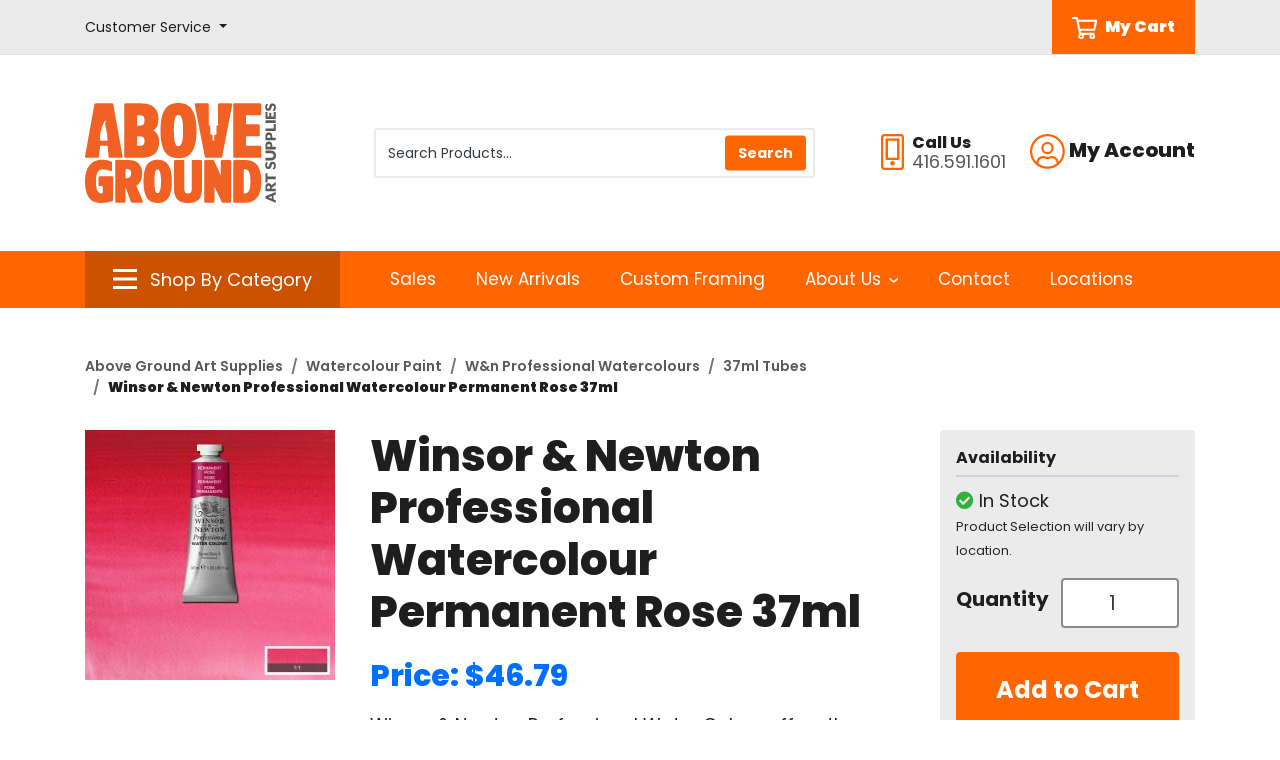

--- FILE ---
content_type: text/html; charset=iso-8859-1
request_url: https://store.abovegroundartsupplies.com/products/winsor---newton-professional-watercolour-permanent-rose-37ml-70732.html
body_size: 67284
content:
<!DOCTYPE html>
<html class="no-js" lang="en">
	<head>
	<script>document.documentElement.className = document.documentElement.className.replace(/\bno-js\b/g, '') + ' js ';</script>
	<meta http-equiv="X-UA-Compatible" content="IE=edge,chrome=1">
	<meta charset="utf-8">
	<meta name="viewport" content="width=device-width, initial-scale=1">
	<meta name="description" content="Discover Winsor &amp; Newton Professional Watercolour in Permanent Rose, 37ml. High-quality, vibrant pigments for all your artistic needs. Buy now!" >
	
	<link rel='dns-prefetch' href='//fonts.googleapis.com' />
	<link rel='dns-prefetch' href='//ajax.googleapis.com' />

	<title>Winsor &amp; Newton Professional Watercolour Permanent Rose 37ml | Above Ground Art Supplies</title>
	<link rel="shortcut icon" href="/inet/styles/AGSINET/app/images/_favicon/favicon.ico" />
	<link rel="apple-touch-icon" sizes="180x180" href="/inet/styles/AGSINET/app/images/_favicon/apple-touch-icon.png">
	<link rel="icon" type="image/png" sizes="32x32" href="/inet/styles/AGSINET/app/images/_favicon/favicon-32x32.png">
	<link rel="icon" type="image/png" sizes="16x16" href="/inet/styles/AGSINET/app/images/_favicon/favicon-16x16.png">

	<link rel='stylesheet' id='G_Fonts' href='//fonts.googleapis.com/css2?family=Poppins:wght@400;600;700;800;900&display=swap' />
	<link rel='stylesheet' id='app_styles' href='/inet/styles/AGSINET/app/css/bootstrap_inet.css' />
	<link rel='stylesheet' id='theme_styles' href='/inet/styles/AGSINET/style.css?v=1.0.44' />
	<link rel='stylesheet' id='store_styles' href='/inet/styles/AGSINET/AGSINET.css?v=1.0.44' />

	<link rel="stylesheet" href="https://use.fontawesome.com/releases/v5.1.0/css/all.css" integrity="sha384-lKuwvrZot6UHsBSfcMvOkWwlCMgc0TaWr+30HWe3a4ltaBwTZhyTEggF5tJv8tbt" crossorigin="anonymous"><script src="/inet/util/jquery-3.6.0.min.js"></script>
<script type="text/javascript" src="/inet/util/jquery.boxy.js"></script><link href="/inet/css/boxy.css" rel="stylesheet" type="text/css">
<script type="text/javascript" src="/inet/util/purchase_buttons.js"></script><script type="text/javascript" src="/inet/util/shopping_list_select.js"></script><link rel="stylesheet" href="/inet/css/inet_lightbox.min.css" type="text/css"><script type="text/javascript" src="/inet/util/inet_lightbox.js"></script>
<script type="text/javascript" SRC="/inet/util/overlib.js"></script><!-- Included javascript functions -->
<script type="text/javascript">
<!--

window.name="inet_ecommerce";
var sagro_base_url = "/inet";
var bootstrap_enabled = "1";
var registry_common_site_mode = "";
var inet_mobile = "";
var inet_mobile_device = "";
var user_logged_in = "";
var disable_ui = "";
//-->
</script><script type="text/javascript" src="/inet/storefront/catalog.js"></script><script type="text/javascript" src="/inet/util/jquery.raty.min.js"></script>
<script type="text/javascript" src="/inet/storefront/review.js"></script>
<link rel="canonical" href="https://store.abovegroundartsupplies.com/products/winsor---newton-professional-watercolour-permanent-rose-37ml-70732.html"><script type="text/ld+json">{"@context":"http:\/\/schema.org","@type":"Product","offers":{"@type":"Offer","price":"46.79","availability":"InStock","priceCurrency":"CAD"},"sku":"0114502","description":"Winsor & Newton Professional Water Colour\r\n\\\r\nSeries 3\r\n\\\r\nPermanent Rose","name":"Winsor & Newton Professional Watercolour Permanent Rose 37ml","image":"https:\/\/store.abovegroundartsupplies.com\/storefront\/getimage.php?recid=127923","url":"https:\/\/store.abovegroundartsupplies.com\/products\/winsor---newton-professional-watercolour-permanent-rose-37ml-70732.html","category":"Arts & Entertainment > Hobbies & Creative Arts > Arts & Crafts > Art & Crafting Materials > Craft Paint, Ink & Glaze > Art & Craft Paint","mpn":"0114502"}</script><!-- Google Tag Manager -->
<script>(function(w,d,s,l,i){w[l]=w[l]||[];w[l].push({'gtm.start':
new Date().getTime(),event:'gtm.js'});var f=d.getElementsByTagName(s)[0],
j=d.createElement(s),dl=l!='dataLayer'?'&l='+l:'';j.async=true;j.src=
'https://www.googletagmanager.com/gtm.js?id='+i+dl;f.parentNode.insertBefore(j,f);
})(window,document,'script','dataLayer','GTM-KCD9JQ7');</script>
<!-- End Google Tag Manager --><!-- Global site tag (gtag.js) - Google Analytics -->
<script async src="https://www.googletagmanager.com/gtag/js?id=29740060"></script>
<script>
  window.dataLayer = window.dataLayer || [];
  function gtag(){dataLayer.push(arguments);}
  gtag('js', new Date());
  gtag('config', '29740060');
  
  gtag('event', 'view_item' ,  {"currency":"CAD","value":46.79,"items":[{"item_id":"0114502","item_name":"Winsor &amp; Newton Professional Watercolour Permanent Rose 37ml","item_category":"Watercolour Paint","item_category2":"W&amp;amp;n Professional Watercolours","item_category3":"37ml Tubes","item_list_id":"AC"}]});
</script>
	
</head>


<body class="page gx-A" >

<div class="skipLinksWrapper invisible">
	<a href="#container-block" class="skipLinks visible">Skip to main content</a>
</div>

<div class="global">
	<div id="overlay"></div>

	<header id="header-block">

		<div id="tlb-menu">
			<div class="container">
				<div class="row">
					<div class="col-2 d-flex d-lg-none">
						<div id="H-mobile" class="tlb-box d-lg-none">
							<button id="p3-menu-trigger" class="H-lks" aria-label="Open Navigation" aria-controls="inet-mobile-nav" aria-expanded="false">
								<img class="m" alt="Mobile Menu Open" src="/inet/styles/AGSINET/app/images/_icons/SVG/icon-menu.svg">
							</button>
							<nav id="inet-mobile-nav" tabindex="-1">
								<button id="p3-menu-trigger-x" aria-label="Close Navigation">
									<img class="x" alt="Mobile Menu Close" src="/inet/styles/AGSINET/app/images/_icons/SVG/icon-close.svg">
								</button>
								<form id="mobile-search" class="" action="/inet/storefront/store.php" method="GET" autocomplete="off" _lpchecked="1">
									<input type="hidden" name="mode" value="searchstore">
									<div class="input-group">
										<input id="ms-input" type="text" class="" placeholder="Product Search" aria-label="Product Search" name="search[searchfor]">
										<div class="input-group-append">
											<button class="ms-button" type="button">
												<img class="ms-icon" src="/inet/styles/AGSINET/app/images/_icons/SVG/icon-search.svg">
											</button>
										</div>
									</div>
								</form>
	
								<div id="mobi-departments" class="device-menu">
									<ul id="mobile-departments">
										<li class="menu-item"><a href="https://store.abovegroundartsupplies.com/pages/shop_by_category.html" class="menu_link">All Categories</a></li>
										<li class="menu-item"><a href="https://store.abovegroundartsupplies.com/paint" class="menu_link">Paint</a></li>
										<li class="menu-item"><a href="https://store.abovegroundartsupplies.com/brushes" class="menu_link">Brushes</a></li>
										<li class="menu-item"><a href="https://store.abovegroundartsupplies.com/drawing" class="menu_link">Drawing</a></li>
										<li class="menu-item"><a href="https://store.abovegroundartsupplies.com/canvaspanels" class="menu_link">Canvas &amp; Panels</a></li>
										<li class="menu-item"><a href="https://store.abovegroundartsupplies.com/paperboards" class="menu_link">Paper &amp; Boards</a></li>
										<li class="menu-item"><a href="https://store.abovegroundartsupplies.com/printmaking" class="menu_link">Printmaking</a></li>
										<li class="menu-item"><a href="https://store.abovegroundartsupplies.com/sculpture" class="menu_link">Sculpture</a></li>
										<li class="menu-item"><a href="https://store.abovegroundartsupplies.com/studio" class="menu_link">Studio</a></li>
										<li class="menu-item"><a href="https://store.abovegroundartsupplies.com/presentation" class="menu_link">Presentation &amp; Storage</a></li>
										<li class="menu-item"><a href="https://store.abovegroundartsupplies.com/framing" class="menu_link">Framing</a></li>
										<li class="menu-item"><a href="https://store.abovegroundartsupplies.com/drafting" class="menu_link">Drafting &amp; Graphics</a></li>
										<li class="menu-item"><a href="https://store.abovegroundartsupplies.com/adhesives" class="menu_link">Adhesives &amp; Cutting</a></li>
										<li class="menu-item"><a href="https://store.abovegroundartsupplies.com/kidscraft" class="menu_link">Kids &amp; Craft</a></li>
										<li class="menu-item"><a href="https://store.abovegroundartsupplies.com/more" class="menu_link">More</a></li>
									</ul>
									<ul id="mobile-about">
										<li id="M-login" class="menu-item"><a class="menu_link" href="/inet/start.php" class="menu_link">Sign In/Sign Up</a></li>
										<li id="M-profile" class="menu-item d-none"><a class="menu_link" href="/inet/user/profile.php" class="menu_link">Edit Profile</a></li>
										<li id="M-logout" class="menu-item d-none"><a class="menu_link" href="/inet/user/logout.php" class="menu_link">Logout</a></li>
										<li id="M-portal" class="menu-item"><a class="menu_link" href="https://www.abovegroundartsupplies.com/teacher-login" class="menu_link">Educational Portal</a></li>
										<li class="menu-item"><a href="https://store.abovegroundartsupplies.com/departments/sale-3124.html" class="menu_link">Sales</a></li>
										<li class="menu-item"><a href="https://store.abovegroundartsupplies.com/departments/new-arrivals-3123.html" class="menu_link">New Arrivals</a></li>
										<li class="menu-item"><a href="https://www.abovegroundartsupplies.com/custom-framing/" class="menu_link">Custom Framing</a></li>
										<li class="menu-item"><a href="https://www.abovegroundartsupplies.com/contact/">Contact</a></li>
										<li class="menu-item"><a href="https://www.abovegroundartsupplies.com/locations/">Locations</a></li>
										<li class="menu-item"><a href="https://www.abovegroundartsupplies.com/shipping-returns/" class="menu_link">Shipping, Pick Ups & Returns</a></li>
										<li class="menu-item"><a href="https://www.abovegroundartsupplies.com/help-faq/" class="menu_link">Help & FAQ</a></li>
										<li class="menu-item"><a href="https://www.abovegroundartsupplies.com/gift-cards/" class="menu_link">Gift Cards</a></li>
									</ul>
								</div>
							</nav>
						</div>
					</div>
					<div class="col-12 col-lg-3 d-none d-lg-flex">
						<div class="tlb-box">
							<div class="dropdown d-none d-lg-flex">
								<a class="dropdown-toggle H-link" href="#" role="button" id="CSdropdown" data-toggle="dropdown" aria-haspopup="true" aria-expanded="false">
									<span class="cs-label">Customer Service</span>
								</a>
								
								<div id="CSdropdownItems" class="dropdown-menu" aria-labelledby="CSdropdown">
									<a class="dropdown-item" href="https://www.abovegroundartsupplies.com/shipping-returns/">Shipping, Pick Ups & Returns</a>
									<a class="dropdown-item" href="https://www.abovegroundartsupplies.com/help-faq/">Help & FAQ</a>
									<a class="dropdown-item" href="https://www.abovegroundartsupplies.com/gift-cards/">Gift Cards</a>
								</div>
							</div>
						</div>					
					</div>
					<div class="col-10 col-lg-9 text-right text-lg-center d-flex justify-content-end">
						<div class="tlb-box">
							<a id="MyCart" class="d-flex ml-2 ml-lg-4" href="/inet/storefront/store.php?mode=viewcart">
								<img class="mr-2 HCarticon" alt="Cart Icon" src="/inet/styles/AGSINET/app/images/_icons/SVG/icon-cart.svg">
								<span class="HCart_label">My Cart</span>
							</a>
						</div>
					</div>
				</div>
			</div>
		</div>
	
		<div id="header" class="">
	
			<div id="header-main" class="py-3 py-lg-4">
	
				<div class="container">
					<div class="row">
						<div class="col-6 col-md-3 col-lg-3 my-4">
							<a href="https://www.abovegroundartsupplies.com/">
								<img id="HLogo" src="/inet/styles/AGSINET/app/images/_logo/main-logo.svg" alt="Above Ground Art Supplies">
							</a>
						</div>
	
						<div class="col-12 col-lg-5 d-none d-lg-block">
							<div class="tlb-box">
							<form id="productSearch" action="/inet/storefront/store.php" method="GET" autocomplete="off" _lpchecked="1" role="search">
								<div class="search-group">
									<input type="hidden" name="mode" value="searchstore">
									<input id="StoreSearch" type="text" class="form-control tlb-form ml-1" placeholder="Search Products..." aria-label="Search Products" name="search[searchfor]">
									<div class="input-group-prepend">
										<input type="submit" value="Search" class="btn btn-primary" id="search-button">
									</div>
								</div>
							</form>
							</div>
						</div>
	
						<div class="col-6 col-md-3 col-lg-4 order-2 order-md-3 text-right">
							<div class="tlb-box justify-content-end">
							<div id="H-links">
	
								<svg alt="Phone Icon" role="presentation" xmlns="http://www.w3.org/2000/svg" width="22.5" height="36"><path d="M13.5 29.25A2.248 2.248 0 0011.25 27 2.248 2.248 0 009 29.25a2.248 2.248 0 002.25 2.25 2.248 2.248 0 002.25-2.25zm2.25-22.5v16.875h-9V6.75zm1.406-2.25H5.344a.846.846 0 00-.844.844v19.687a.846.846 0 00.844.844h11.812a.846.846 0 00.844-.844V5.344a.846.846 0 00-.844-.844zM22.5 3.375A3.376 3.376 0 0019.125 0H3.375A3.376 3.376 0 000 3.375v29.25A3.376 3.376 0 003.375 36h15.75a3.376 3.376 0 003.375-3.375zm-2.25 0v29.25a1.128 1.128 0 01-1.125 1.125H3.375a1.128 1.128 0 01-1.125-1.125V3.375A1.128 1.128 0 013.375 2.25h15.75a1.128 1.128 0 011.125 1.125z" fill="#f60"/></svg>
									<div id="phoneGroup" class="ml-2 text-left">
										<span class="phone-label d-block">Call Us</span>
										<span class="phone-number d-block">416.591.1601</span>
									</div>
	
								<div class="dropdown d-none d-lg-flex ml-4">
									<a class="dropdown-toggle H-link" href="#" role="button" id="accountMenuLink" data-toggle="dropdown" aria-haspopup="true" aria-expanded="false">
										<svg xmlns="http://www.w3.org/2000/svg" width="35" alt="Account Icon" role="presentation" height="35"><path d="M17.438.001A17.434 17.434 0 000 17.438a17.434 17.434 0 0017.438 17.438 17.434 17.434 0 0017.437-17.438A17.434 17.434 0 0017.438.001zm9 29.644a15.108 15.108 0 01-9 2.981 15.108 15.108 0 01-9-2.981v-.957a4.5 4.5 0 014.5-4.5c.78 0 1.934.8 4.5.8s3.712-.8 4.5-.8a4.5 4.5 0 014.5 4.5zm2.152-1.934a6.728 6.728 0 00-6.652-5.773c-1.441 0-2.138.8-4.5.8s-3.052-.8-4.5-.8a6.728 6.728 0 00-6.652 5.773A15.106 15.106 0 012.25 17.438 15.2 15.2 0 0117.438 2.251a15.2 15.2 0 0115.187 15.187 15.106 15.106 0 01-4.036 10.273zM17.438 7.876a6.188 6.188 0 00-6.187 6.188 6.188 6.188 0 006.188 6.188 6.188 6.188 0 006.188-6.187 6.188 6.188 0 00-6.189-6.189zm0 10.125a3.94 3.94 0 01-3.938-3.938 3.94 3.94 0 013.938-3.937 3.94 3.94 0 013.938 3.938 3.94 3.94 0 01-3.938 3.937z" fill="#f60"/></svg>
										<span class="account-label">My Account</span>
									</a>
									
									<div id="Acct-dropdown" class="dropdown-menu dropdown-menu-right" aria-labelledby="accountMenuLink">
										<a id="H-login" class="dropdown-item" href="/inet/start.php">Sign In/Sign Up</a>
										<a id="H-profile" class="dropdown-item d-none" href="/inet/user/profile.php">Edit Profile</a>
										<a id="H-logout" class="dropdown-item d-none" href="/inet/user/logout.php">Logout</a>
										<a id="H-portal" class="dropdown-item" href="https://www.abovegroundartsupplies.com/teacher-login">Educational Portal</a>
									</div>
								</div>
	
							</div>
							</div>
						</div>
	
					</div>
				</div>
			</div>
	
	
			<div id="header-menu" class="d-none d-lg-block">
				<div class="container">
					<div class="row">
						<div class="col-md-3">
						<div class="departments-container">
	
							<div id="SBCbtn" class="text-center justify-content-center">
								<a data-toggle="collapse" href="#ShopVertical" role="button" aria-expanded="false" aria-controls="ShopVertical">
									<img class="mr-2 SBCicon bi" alt="Category icon" src="/inet/styles/AGSINET/app/images/_icons/SVG/icon-menu.svg">
									<img class="mr-2 SBCicon xi" alt="Category close icon" src="/inet/styles/AGSINET/app/images/_icons/SVG/icon-close.svg">
									<span class="SBClabel">Shop By Category</span>
								</a>
							</div>	
	
							<div class="departments-menu" tabindex="-1">
								<ul id="menu-departments-menu">
									<li class="menu-item">
										<a href="https://store.abovegroundartsupplies.com/pages/shop_by_category.html" class="mlv0">All Categories</a>
									</li>
									<li class="menu-item haschild">
										<a href="https://store.abovegroundartsupplies.com/paint" class="">Paint</a>
										<div class="vertical-mega-content">
											<ul class="sub-menu">
												<li class="sub-menu-item"><a href="https://store.abovegroundartsupplies.com/departments/acrylic-%7CA1.html">Acrylic</a></li>
												<li class="sub-menu-item"><a href="https://store.abovegroundartsupplies.com/departments/dry-pigments-%7CA2.html">Dry Pigments</a></li>
												<li class="sub-menu-item"><a href="https://store.abovegroundartsupplies.com/departments/encaustic-%7CA3.html">Encaustic</a></li>
												<li class="sub-menu-item"><a href="https://store.abovegroundartsupplies.com/departments/enamel-paints-%7CAF.html">Enamel Paint</a></li>
												<li class="sub-menu-item"><a href="https://store.abovegroundartsupplies.com/departments/fabric-paint-%7CA4.html">Fabric Paint</a></li>
												<li class="sub-menu-item"><a href="https://store.abovegroundartsupplies.com/departments/gesso--amp--grounds-%7CA5.html">Gesso and Grounds</a></li>
												<li class="sub-menu-item"><a href="https://store.abovegroundartsupplies.com/departments/gilding-%7CAE.html">Gilding</a></li>
												<li class="sub-menu-item"><a href="https://store.abovegroundartsupplies.com/departments/gouache-%7CA6.html">Gouache</a></li>
												<li class="sub-menu-item"><a href="https://store.abovegroundartsupplies.com/departments/hobby-paints-%7CA7.html">Hobby Paints</a></li>
												<li class="sub-menu-item"><a href="https://store.abovegroundartsupplies.com/departments/mediums--amp--varnishes-%7CA8.html">Mediums and Varnishes</a></li>
												<li class="sub-menu-item"><a href="https://store.abovegroundartsupplies.com/departments/mineral-paint-%7CAD.html">Mineral Paint</a></li>
												<li class="sub-menu-item"><a href="https://store.abovegroundartsupplies.com/departments/oil-%7CA9.html">Oil</a></li>
												<li class="sub-menu-item"><a href="https://store.abovegroundartsupplies.com/departments/spray-paint-%7CAA.html">Spray Paint</a></li>
												<li class="sub-menu-item"><a href="https://store.abovegroundartsupplies.com/departments/tempera-paint-%7CAB.html">Tempera Paint</a></li>
												<li class="sub-menu-item"><a href="https://store.abovegroundartsupplies.com/departments/watercolour-%7CAC.html">Watercolour</a></li>
											</ul>
										</div>
									</li>
									<li class="menu-item haschild">
										<a href="https://store.abovegroundartsupplies.com/brushes" class="">Brushes</a>
										<div class="vertical-mega-content">
											<ul class="sub-menu">
												<li class="sub-menu-item"><a href="https://store.abovegroundartsupplies.com/departments/gesso--amp--varnish-brushes-%7CB1.html">Gesso &amp; Varnish Brushes</a></li>
												<li class="sub-menu-item"><a href="https://store.abovegroundartsupplies.com/departments/oil--amp--acrylic-brushes-%7CB2.html">Oil &amp; Acrylic Brushes</a></li>
												<li class="sub-menu-item"><a href="https://store.abovegroundartsupplies.com/departments/palette-knives-%7CB3.html">Palette Knives</a></li>
												<li class="sub-menu-item"><a href="https://store.abovegroundartsupplies.com/departments/palettes-%7CB4.html">Palettes</a></li>
												<li class="sub-menu-item"><a href="https://store.abovegroundartsupplies.com/departments/specialty-brushes-%7CB5.html">Specialty Brushes</a></li>
												<li class="sub-menu-item"><a href="https://store.abovegroundartsupplies.com/departments/tools--amp--accessories-%7CB6.html">Tools &amp; Accessories</a></li>
												<li class="sub-menu-item"><a href="https://store.abovegroundartsupplies.com/departments/watercolour-brushes-%7CB7.html">Watercolour Brushes</a></li>
											</ul>
										</div>
									</li>
									<li class="menu-item haschild">
										<a href="https://store.abovegroundartsupplies.com/drawing" class="">Drawing</a>
										<div class="vertical-mega-content">
											<ul class="sub-menu">
												<li class="sub-menu-item"><a href="https://store.abovegroundartsupplies.com/departments/charcoal-%7CC1.html">Charcoal</a></li>
												<li class="sub-menu-item"><a href="https://store.abovegroundartsupplies.com/departments/coloured-pencils-%7CC2.html">Coloured Pencils</a></li>
												<li class="sub-menu-item"><a href="https://store.abovegroundartsupplies.com/departments/dry-media-sets-%7CC3.html">Dry Media Sets</a></li>
												<li class="sub-menu-item"><a href="https://store.abovegroundartsupplies.com/departments/erasers--amp--sharpeners-%7CC4.html">Erasers &amp; Sharpeners</a></li>
												<li class="sub-menu-item"><a href="https://store.abovegroundartsupplies.com/departments/fixatives--amp--sprays-%7CC5.html">Fixatives &amp; Sprays</a></li>
												<li class="sub-menu-item"><a href="https://store.abovegroundartsupplies.com/departments/graphite-%7CC6.html">Graphite</a></li>
												<li class="sub-menu-item"><a href="https://store.abovegroundartsupplies.com/departments/ink-%7CC7.html">Ink</a></li>
												<li class="sub-menu-item"><a href="https://store.abovegroundartsupplies.com/departments/paint-markers-%7CCB.html">Paint Markers</a></li>
												<li class="sub-menu-item"><a href="https://store.abovegroundartsupplies.com/departments/pastels-%7CC8.html">Pastels</a></li>
												<li class="sub-menu-item"><a href="https://store.abovegroundartsupplies.com/departments/pens--amp--markers-%7CC9.html">Pens &amp; Markers</a></li>
												<li class="sub-menu-item"><a href="https://store.abovegroundartsupplies.com/departments/tools--amp--accessories-%7CCA.html">Tools &amp; Accessories</a></li>
											</ul>
										</div>
									</li>
									<li class="menu-item haschild">
										<a href="https://store.abovegroundartsupplies.com/canvaspanels" class="">Canvas &amp; Panels</a>
										<div class="vertical-mega-content">
											<ul class="sub-menu">
												<li class="sub-menu-item"><a href="https://store.abovegroundartsupplies.com/departments/canvas-pads-%7CD1.html">Canvas Pads</a></li>
												<li class="sub-menu-item"><a href="https://store.abovegroundartsupplies.com/departments/canvas-panels-%7CD2.html">Canvas Panels</a></li>
												<li class="sub-menu-item"><a href="https://store.abovegroundartsupplies.com/departments/canvas-rolls-%7CD3.html">Canvas Rolls</a></li>
												<li class="sub-menu-item"><a href="https://store.abovegroundartsupplies.com/departments/cradled-panels-%7CD4.html">Cradled Panels</a></li>
												<li class="sub-menu-item"><a href="https://store.abovegroundartsupplies.com/departments/specialty-panels-%7CD5.html">Specialty Panels</a></li>
												<li class="sub-menu-item"><a href="https://store.abovegroundartsupplies.com/departments/stretched-canvas-%7CD6.html">Stretched Canvas</a></li>
												<li class="sub-menu-item"><a href="https://store.abovegroundartsupplies.com/departments/stretcher-bars-%7CD7.html">Stretcher Bars</a></li>
												<li class="sub-menu-item"><a href="https://store.abovegroundartsupplies.com/departments/tools--amp--accessories-%7CD8.html">Tools &amp; Accessories</a></li>
											</ul>
										</div>
									</li>
									<li class="menu-item haschild">
										<a href="https://store.abovegroundartsupplies.com/paperboards" class="">Paper &amp; Boards</a>
										<div class="vertical-mega-content">
											<ul class="sub-menu">
												<li  class="sub-menu-item"><a href="https://store.abovegroundartsupplies.com/departments/pads--amp--sketchbooks-%7CE1.html">Pads &amp; Sketchbooks</a></li>
												<li  class="sub-menu-item"><a href="https://store.abovegroundartsupplies.com/departments/notebooks--amp--journals-%7CE2.html">Notebooks &amp; Journals</a></li>
												<li  class="sub-menu-item"><a href="https://store.abovegroundartsupplies.com/departments/sheets-%7CE3.html">Sheets</a></li>
												<li  class="sub-menu-item"><a href="https://store.abovegroundartsupplies.com/departments/boards-%7CE4.html">Boards</a></li>
												<li  class="sub-menu-item"><a href="https://store.abovegroundartsupplies.com/departments/rolls-%7CE5.html">Rolls</a></li>
												<li  class="sub-menu-item"><a href="https://store.abovegroundartsupplies.com/departments/digital-papers-%7CE6.html">Digital Papers</a></li>
												<li  class="sub-menu-item"><a href="https://store.abovegroundartsupplies.com/departments/decorative-papers-%7CE7.html">Decorative Papers</a></li>
												<li  class="sub-menu-item"><a href="https://store.abovegroundartsupplies.com/departments/blank-cards-%7CE8.html">Blank Cards</a></li>
											</ul>
										</div>
									</li>
									<li class="menu-item haschild">
										<a href="https://store.abovegroundartsupplies.com/printmaking" class="">Printmaking</a>
										<div class="vertical-mega-content">
											<ul class="sub-menu">
												<li  class="sub-menu-item"><a href="https://store.abovegroundartsupplies.com/departments/block-printing-%7CF1.html">Block Printing</a></li>
												<li  class="sub-menu-item"><a href="https://store.abovegroundartsupplies.com/departments/etching--amp--lithography-%7CF2.html">Etching &amp; Lithography</a></li>
												<li  class="sub-menu-item"><a href="https://store.abovegroundartsupplies.com/departments/presses-%7CF3.html">Presses</a></li>
												<li  class="sub-menu-item"><a href="https://store.abovegroundartsupplies.com/departments/screen-printing-%7CF4.html">Screen Printing</a></li>
											</ul>
										</div>
									</li>
									<li class="menu-item haschild">
										<a href="https://store.abovegroundartsupplies.com/sculpture" class="">Sculpture</a>
										<div class="vertical-mega-content">
											<ul class="sub-menu">
												<li  class="sub-menu-item"><a href="https://store.abovegroundartsupplies.com/departments/casting--amp--mold-making-%7CG1.html">Casting &amp; Mold Making</a></li>
												<li  class="sub-menu-item"><a href="https://store.abovegroundartsupplies.com/departments/clay-%7CG2.html">Clay</a></li>
												<li  class="sub-menu-item"><a href="https://store.abovegroundartsupplies.com/departments/foam-%7CG3.html">Foam</a></li>
												<li  class="sub-menu-item"><a href="https://store.abovegroundartsupplies.com/departments/metal-%7CG4.html">Metal</a></li>
												<li  class="sub-menu-item"><a href="https://store.abovegroundartsupplies.com/departments/model-making-%7CG5.html">Model Making</a></li>
												<li  class="sub-menu-item"><a href="https://store.abovegroundartsupplies.com/departments/stone-%7CG6.html">Stone</a></li>
												<li  class="sub-menu-item"><a href="https://store.abovegroundartsupplies.com/departments/tools--amp--accessories-%7CG7.html">Tools &amp; Accessories</a></li>
												<li  class="sub-menu-item"><a href="https://store.abovegroundartsupplies.com/departments/wax-%7CG8.html">Wax</a></li>
												<li  class="sub-menu-item"><a href="https://store.abovegroundartsupplies.com/departments/wood-%7CG9.html">Wood</a></li>
											</ul>
										</div>
									</li>
									<li class="menu-item haschild">
										<a href="https://store.abovegroundartsupplies.com/studio" class="">Studio</a>
										<div class="vertical-mega-content">
											<ul class="sub-menu">
												<li  class="sub-menu-item"><a href="https://store.abovegroundartsupplies.com/departments/easels-%7CH1.html">Easels</a></li>
												<li  class="sub-menu-item"><a href="https://store.abovegroundartsupplies.com/departments/drafting-tables-%7CH2.html">Drafting &amp; Tables</a></li>
												<li  class="sub-menu-item"><a href="https://store.abovegroundartsupplies.com/departments/chairs--amp--stools-%7CH3.html">Chairs &amp; Stools</a></li>
												<li  class="sub-menu-item"><a href="https://store.abovegroundartsupplies.com/departments/lamps-%7CH4.html">Lamps</a></li>
												<li  class="sub-menu-item"><a href="https://store.abovegroundartsupplies.com/departments/light-boxes-%7CH5.html">Light Boxes</a></li>
												<li  class="sub-menu-item"><a href="https://store.abovegroundartsupplies.com/departments/projectors-%7CH6.html">Projectors</a></li>
												<li  class="sub-menu-item"><a href="https://store.abovegroundartsupplies.com/departments/taborets--amp--carts-%7CH7.html">Taborets &amp; Carts</a></li>
												<li  class="sub-menu-item"><a href="https://store.abovegroundartsupplies.com/departments/print-racks-%7CH8.html">Print Racks</a></li>
											</ul>
										</div>
									</li>
									<li class="menu-item haschild">
										<a href="https://store.abovegroundartsupplies.com/presentation" class="">Presentation &amp; Storage</a>
										<div class="vertical-mega-content">
											<ul class="sub-menu">
												<li  class="sub-menu-item"><a href="https://store.abovegroundartsupplies.com/departments/bags-and-totes-%7CJ6.html">Bags &amp; Totes</a></li>
												<li  class="sub-menu-item"><a href="https://store.abovegroundartsupplies.com/departments/drafting-storage-tubes-%7CJ7.html">Drafting Storage Tubes</a></li>
												<li  class="sub-menu-item"><a href="https://store.abovegroundartsupplies.com/departments/portfolios-%7CJ1.html">Portfolios</a></li>
												<li  class="sub-menu-item"><a href="https://store.abovegroundartsupplies.com/departments/presentation-binders-%7CJ3.html">Presentation Binders</a></li>
												<li  class="sub-menu-item"><a href="https://store.abovegroundartsupplies.com/departments/presentation-books-%7CJ2.html">Presentation Books</a></li>
												<li  class="sub-menu-item"><a href="https://store.abovegroundartsupplies.com/departments/presentation-boxes-%7CJ4.html">Presentation Boxes</a></li>
												<li  class="sub-menu-item"><a href="https://store.abovegroundartsupplies.com/departments/tool-boxes-%7CJ5.html">Tool Boxes</a></li>
											</ul>
										</div>
									</li>
									<li class="menu-item haschild">
										<a href="https://store.abovegroundartsupplies.com/framing" class="">Framing</a>
										<div class="vertical-mega-content">
											<ul class="sub-menu">
												<li  class="sub-menu-item"><a href="https://store.abovegroundartsupplies.com/departments/ready-made-frames-%7CK1.html">Ready-Made Frames</a></li>
												<li  class="sub-menu-item"><a href="https://store.abovegroundartsupplies.com/departments/pre-cut-mats-%7CK2.html">Pre-Cut Mats</a></li>
												<li  class="sub-menu-item"><a href="https://store.abovegroundartsupplies.com/departments/mat-cutters-%7CK3.html">Mat Cutters</a></li>
												<li  class="sub-menu-item"><a href="https://store.abovegroundartsupplies.com/departments/tools--amp--accessories-%7CK4.html">Tools &amp; Accessories</a></li>
											</ul>
										</div>
									</li>
									<li class="menu-item haschild">
										<a href="https://store.abovegroundartsupplies.com/drafting" class="">Drafting &amp; Graphics</a>
										<div class="vertical-mega-content">
											<ul class="sub-menu">
												<li  class="sub-menu-item"><a href="https://store.abovegroundartsupplies.com/departments/compasses-%7CL1.html">Compasses</a></li>
												<li  class="sub-menu-item"><a href="https://store.abovegroundartsupplies.com/departments/drafting-boards-%7CL2.html">Drafting Boards</a></li>
												<li  class="sub-menu-item"><a href="https://store.abovegroundartsupplies.com/departments/mechanical-pencils-%7CL3.html?top=60">Mechanical Pencils</a></li>
												<li  class="sub-menu-item"><a href="https://store.abovegroundartsupplies.com/departments/parallel-rules-%7CL4.html">Parallel Rules</a></li>
												<li  class="sub-menu-item"><a href="https://store.abovegroundartsupplies.com/departments/rules--amp--scales-%7CL5.html">Rules &amp; Scales</a></li>
												<li  class="sub-menu-item"><a href="https://store.abovegroundartsupplies.com/departments/t-squares-%7CL6.html">T-Squares</a></li>
												<li  class="sub-menu-item"><a href="https://store.abovegroundartsupplies.com/departments/technical-pens-%7CL7.html">Technical Pens</a></li>
												<li  class="sub-menu-item"><a href="https://store.abovegroundartsupplies.com/departments/templates-%7CL8.html">Templates</a></li>
												<li  class="sub-menu-item"><a href="https://store.abovegroundartsupplies.com/departments/tools--amp--accessories-%7CL9.html">Tools &amp; Accessories</a></li>
												<li  class="sub-menu-item"><a href="https://store.abovegroundartsupplies.com/departments/triangles-%7CLA.html">Triangles</a></li>
											</ul>
										</div>
									</li>
	
									<li class="menu-item haschild">
										<a href="https://store.abovegroundartsupplies.com/adhesives" class="">Adhesives &amp; Cutting</a>
										<div class="vertical-mega-content">
											<ul class="sub-menu">
												<li  class="sub-menu-item"><a href="https://store.abovegroundartsupplies.com/departments/knives--amp--blades-%7CM1.html">Knives &amp; Blades</a></li>
												<li  class="sub-menu-item"><a href="https://store.abovegroundartsupplies.com/departments/scissors-%7CM2.html">Scissors</a></li>
												<li  class="sub-menu-item"><a href="https://store.abovegroundartsupplies.com/departments/cutting-mats-%7CM3.html">Cutting Mats</a></li>
												<li  class="sub-menu-item"><a href="https://store.abovegroundartsupplies.com/departments/paper-trimmers-%7CM4.html">Paper Trimmers</a></li>
												<li  class="sub-menu-item"><a href="https://store.abovegroundartsupplies.com/departments/tape-%7CM5.html">Tape</a></li>
												<li  class="sub-menu-item"><a href="https://store.abovegroundartsupplies.com/departments/glue-%7CM6.html">Glue</a></li>
											</ul>
										</div>
									</li>
	
									<li class="menu-item haschild">
										<a href="https://store.abovegroundartsupplies.com/kidscraft" class="">Kids &amp; Craft</a>
										<div class="vertical-mega-content">
											<ul class="sub-menu">
												<li  class="sub-menu-item"><a href="https://store.abovegroundartsupplies.com/departments/kids-%7CN1.html">Kids</a></li>
												<li  class="sub-menu-item"><a href="https://store.abovegroundartsupplies.com/departments/craft-%7CN2.html">Craft</a></li>
											</ul>
										</div>
									</li>
	
									<li class="menu-item haschild">
										<a href="https://store.abovegroundartsupplies.com/more" class="">More</a>
										<div class="vertical-mega-content">
											<ul class="sub-menu">
												<li  class="sub-menu-item"><a href="https://store.abovegroundartsupplies.com/departments/books-%7CP1.html">Books</a></li>
												<li  class="sub-menu-item"><a href="https://store.abovegroundartsupplies.com/departments/book-binding-%7CP2.html">Book Binding</a></li>
												<li  class="sub-menu-item"><a href="https://store.abovegroundartsupplies.com/departments/paper-making-%7CP3.html">Paper Making</a></li>
												<li  class="sub-menu-item"><a href="https://store.abovegroundartsupplies.com/departments/airbrush-%7CP4.html">Airbrush</a></li>
												<li  class="sub-menu-item"><a href="https://store.abovegroundartsupplies.com/departments/gift-%7CP5.html">Gift</a></li>
											</ul>
										</div>
									</li>
								</ul>
							</div>
						</div>
	
						</div>
	
						<div class="col-md-9">
							<ul id="menubar" class="d-flex text-center">
								<li class="menu-item"><a href="https://store.abovegroundartsupplies.com/departments/sale-3124.html" class="menu_link">Sales</a></li>
								<li class="menu-item"><a href="https://store.abovegroundartsupplies.com/departments/new-arrivals-3123.html" class="menu_link">New Arrivals</a></li>
								<li class="menu-item"><a href="https://www.abovegroundartsupplies.com/custom-framing/" class="menu_link">Custom Framing</a></li>
								<li class="menu-item ShopVerticalMenu"><a href="#" class="menu_link">About Us<img class="menu-icon ml-2" src="/inet/styles/AGSINET/app/images/_icons/SVG/arrow-down.svg"></a>
									<ul class="ShopMenuContainer collapse">
										<li class="category_link"><a href="https://www.abovegroundartsupplies.com/who-we-are/" class="category_link">Who We Are</a>	</li>
										<li class="category_link"><a href="https://www.abovegroundartsupplies.com/employment/" class="category_link">Employment</a>	</li>
										<li class="category_link"><a href="https://www.abovegroundartsupplies.com/resources/" class="category_link">Resources</a></li>
									</ul>
								</li>
								<li class="menu-item"><a href="https://www.abovegroundartsupplies.com/contact/" class="menu_link">Contact</a></li>
								<li class="menu-item"><a href="https://www.abovegroundartsupplies.com/locations/" class="menu_link">Locations</a></li>
							</ul>
						</div>
					</div>
				</div>
			</div>
	
		</div>
	
	</header>

	<main id="container-block" class="">
		<div id="page-block" class="my-5">
			<div class="container">

				<div class="row">
					<div class="col">
						<div class="breadcrumbs"><ul class="breadcrumb"><li class="breadcrumb-item"> <a href="/departments">Above Ground Art Supplies </a></li><li class="breadcrumb-item"> <a href="/departments/watercolour-paint-|AC.html">Watercolour Paint </a></li><li class="breadcrumb-item"> <a href="/departments/w-amp-n-professional-watercolours-|AC|ACL.html">W&amp;n Professional Watercolours </a></li><li class="breadcrumb-item"> <a href="/departments/37ml-tubes-|AC|ACL|ACL003.html">37ml Tubes </a></li><li class="breadcrumb-item" class="breadcrumb-active"><strong>Winsor & Newton Professional Watercolour Permanent Rose 37ml</strong></li></ul></div>
					</div>
				</div>

				<div class="row">
					<div id="sidebar" class="col-12 col-md-3 order-2">
						<div class="style_blueberry_side_nav">  
							<span class="blueberry_refine_search_menuboxes d-none d-md-block"><div class="style_pjkt_menubox menu inet_refine_menu mb-4" id="refine_category_menubox">

    <div id="backto_main_menu_refine_category_menubox" class="style_pjkt_offcanvas_backto_main_menu" onclick="backto_main_menu('refine_category_menubox')" style="display: none;">
        <i class="fas fa-caret-left" aria-hidden="true"></i> Back to Main Menu
    </div>
    
        <div class="style_pjkt_title_bar" onclick="toggle_menu_content('refine_category_menubox')" id="title_bar_refine_category_menubox"> <!--visible only for side menu - hide for top menu nav and footer menu -->
            <span class="style_pjkt_menu_title d-block">Refine by Category</span>
            <div class="float-right style_pjkt_triangle_icon style_pjkt_triagle_right d-none" id="triangle_icon_refine_category_menubox">
                <i class="fas fa-caret-right" id="refine_category_menubox_caret" aria-hidden="true"></i>
            </div>
        </div>

        <div class="style_pjkt_menubox_content" id="refine_category_menubox_style_pjkt_content">

            <ul class="navbar-nav style_pjkt_nav_refine_category_menubox" id="nav_refine_category_menubox">
                <li class="nav-item  first "><a class="nav-link" href="/departments/w-amp-n-professional-watercolours-|AC|ACL.html" > Back to W&amp;n Professional Watercolours </a></li><li class="blank">Now Viewing: <strong>37ml Tubes</strong></li>
<li class=""><a  href="/departments/1-2-pans-|AC|ACL|ACL004.html" >1/2 Pans</a><span class="refine_count"> (52)</span></li>
<li class=""><a  href="/departments/14ml-tubes-|AC|ACL|ACL002.html" >14ml Tubes</a><span class="refine_count"> (112)</span></li>
<li class=""><a  class="menuboxhighlight"  href="/departments/37ml-tubes-|AC|ACL|ACL003.html" >37ml Tubes</a><span class="refine_count"> (24)</span></li>
<li class=""><a  href="/departments/5ml-tubes-|AC|ACL|ACL001.html" >5ml Tubes</a><span class="refine_count"> (114)</span></li>
<li class=""><a  href="/departments/wn-artists-watercolour-sets-|AC|ACL|ACL005.html" >Wn Artists Watercolour Sets</a><span class="refine_count"> (14)</span></li>

            </ul>
            <div class="nav-data" id="nav_data_refine_category_menubox"></div>

        </div>
</div></span> 
						</div>
					</div>

					<div id="inet-content" class="col-12 mb-3 mb-md-0 col-md-9 order-md-2">
                		<div class="store_container_page">
    
    <!-- product_detail_solo 12/22 -->
<style>
    #sidebar {display: none !important;}
    #inet-content {max-width: 100%;flex: 0 0 100%;}
</style>

<div id="single-product" class="product_detail_solo_page mt-3">
    <div class="row">
        <div id="single-product-media" class="col-12 col-lg-3">
            <div class="store_product_icons"></div>
            <div id="product_images" class="">
                <div id="product_detail_image_wrapper"><img class="product_image img-fluid" src="/inet/storefront/getimage.php?recid=127923" border="0" alt="Winsor &amp; Newton Professional Watercolour Permanent Rose 37ml" id="product_detail_image" /></div>
                <div class="additional_product_images"></div>
            </div>
        </div>

        <div id="single-product-details" class="col-12 col-lg-6">
            <h1 id="product-title" class="">Winsor & Newton Professional Watercolour Permanent Rose 37ml</h1>
            <div id="price-group" class="my-3">
                <span class="store_product_price" >Price: $46.79</span><span class="store_product_retailprice ml-3" style="display:none"></span>
            </div>
            <p class="store_product_extra_information">Winsor &amp; Newton Professional Water Colour offers the widest spectrum of all the Winsor &amp; Newton water colour ranges. The range consists of 96 colours which are available in a variety of sizes depending on each colour.</p>
            <span id="rating_summary" class="small_reviews"></span>
            <span class="part_no">Part Number: 0114502</span>
        </div>

        <div id="single-product-form" class="col-12 col-lg-3 my-3 m-lg-0">
            <div id="checkout-form">
                <!-- BEGIN: store_product_form.ihtml [PROJEKT3 6/21] -->
<div class="store_product_form_wrapper p-5 p-lg-3">
    
    <div id="availabilily"  class="">
        <span id="qty-number" class="d-none">2</span>
        <span class="qty d-block">
            <span class="qty-header">Availability</span>
        </span>

        <span class="small">Product Selection will vary by location.</span>
    </div>

    <form action="/inet/storefront/store.php" method="POST" name="store_buy_single_1" novalidate>
        <input type="hidden" name="mode" value="addtocart">
        <input type="hidden" name="addsingle" value="true">
        <input type="hidden" name="cart_product[1]" value="70732"><input type="hidden" name="cart_partno[1]" value="0114502"><input type="hidden" name="product" value="70732">
        <div class="row mt-3">
            <div class="col-12">
                <div class="form-group row align-items-center">
                    <label class="store_quantity_entry_label form-control-label col-12 col-lg-5" for="cart_qty_buy">Quantity</label>
                    <div class="col-12 col-lg-7">
                        <input class="form-control store_quantity_entry" size="2" type="number" step="any" name="cart_qty[1]" value="1" id="cart_qty_buy">
                    </div>
                </div>
                <div class="form-group row" style="display:none">
                    <div class="col-12"></div>
                </div>
                <div class="form-group row" style="display:none">
                    <div class="col-12"></div>
                </div>
                <div class="form-group row" style="display:none">
                    <div class="col-12">
                        <label for="store_buy_option_selection" class="form-control-label">Options: </label>
                        <select class="form-control store_multiitem_selection" id="store_buy_option_selection" name="product_multiitem[1]"></select>
                    </div>
                </div>

                        

                        <div class="store_product_cart mt-4" >
                            <button class="btn btn-primary btn-block add_to_cart_button" type="submit"
                                    OnClick="document.forms.store_buy_single_1.mode.value='addtocart'; add_to_cart_button_click(this)">
                                Add to Cart </button>
                        </div>
                        <div class="store_product_list mt-2" style="display:none">
                            <button class="add_to_list_button" type="submit"
                                    OnClick="document.forms.store_buy_single_1.mode.value='addtolist'; add_to_list_button_click(this);">
                                    <i class="fas fa-heart"></i> Add to List</button>

                            <div class="store_list_options"></div>
                            <!-- list select box will be populated from JS -->
                        </div>

                        <div style="display:none;" class="text-info map_price_message"></div>
            </div>
        </div>
    </form>
</div>

            </div>
        </div>
    </div>

    <div id="description-block" class="row my-4">
        <div class="col-12">
    
            <nav class="nav nav-tabs flex-column flex-sm-row" id="DescriptionTabs" role="tablist">
                <a class="flex--fill text-sm-center nav-link mr-0 mr-lg-3 active" id="product-description" data-toggle="tab" href="#one" role="tab" aria-controls="One" aria-selected="true">Product Description</a>
                <a class="flex--fill text-sm-center nav-link mr-0 mr-lg-3" id="product-information" data-toggle="tab" href="#two" role="tab" aria-controls="Two" aria-selected="false">Additional Information</a>
                <a class="flex--fill text-sm-center nav-link mr-0 mr-lg-3" id="product-reviews" data-toggle="tab" href="#three" role="tab" aria-controls="Three" aria-selected="false">Product Reviews</a>
            </nav>
            
            <div class="tab-content" id="descriptionContent">
                <div class="tab-pane fade show active mt-5" id="one" role="tabpanel" aria-labelledby="product-description">
                    <p class="store_product_description">Winsor &amp; Newton Professional Water Colour<br />
&#92;<br />
Series 3<br />
&#92;<br />
Permanent Rose</p>
                </div>
                <div class="tab-pane fade mt-5" id="two" role="tabpanel" aria-labelledby="product-information">
                    <div class="product_data">
                        
                    </div>
                    <div class="table-responsive my-4">
                        <table id="product-table" class="table table table-hover table-bordered">
                            <tbody>
                                <tr class="in-r">
                                    <th scope="row">Part No./SKU</th>
                                    <td class="in-dt">0114502</td>
                                </tr>
                                <tr class="in-r" style="display:none">
                                    <th scope="row">Regular Retail Price</th>
                                    <td class="in-dt"></td>
                                </tr>
                                <tr class="in-r">
                                    <th scope="row">U/M</th>
                                    <td class="in-dt">/ EA</td>
                                </tr>
                                <tr class="in-r">
                                    <th scope="row">Price</th>
                                    <td class="in-dt">$46.79</td>
                                </tr>
                                <tr class="in-r" style="display:none">
                                    <th scope="row">Core</th>
                                    <td class="in-dt"></td>
                                </tr>
                                <tr class="in-r" style="display:none">
                                    <th scope="row">Manufacturer</th>
                                    <td class="in-dt"></td>
                                </tr>
                                <tr class="in-r" style="display:none">
                                    <th scope="row">Brand</th>
                                    <td class="in-dt"></td>
                                </tr>
                                <tr class="in-r">
                                    <th scope="row">Product PDF:</th>
                                    <td class="in-dt"></td>
                                </tr>
                                <tr class="in-r">
                                    <th scope="row">Extra Details:</th>
                                    <td class="in-dt"></td>
                                </tr>
        
                                <tr class="in-r" style="display:none;">
                                    <th scope="row">ETA:</th>
                                    <td class="in-dt"></td>
                                </tr>
                            </tbody>
                        </table>
                    </div>             
                </div>
                <div class="tab-pane fade mt-5" id="three" role="tabpanel" aria-labelledby="product-reviews">
                    <div id="review_summary_link">
                        <div class="review_summary_wrapper"><p><span id="rating_summary" data-content=""></span> no reviews for this product. <a href="/inet/start.php">Login to place a review.</a></p> </div>
		<script type='text/javascript'>
		
  		$('#rating_summary').raty({hints:  ['Poor', 'Fair', 'Average', 'Good', 'Excellent'],path: '/inet/images/raty', readOnly: true,showHalf:  true, score: 0});
  		load_modal_data('I','0114502')
get_bs_popover_data('I','0114502')

        </script>
        
                    </div>
                    
                </div>
            </div>
    
        </div>
    </div>

    
    

</div>


<script>
    //Check QTY
    var qy = parseInt($('#qty-number').text().replace(/,/g, ""), 10);
    var qt = $('#qty-number').text();
    console.log(qy);
    console.log(qt);
        
    if(qy >= '2'){
        jQuery( ".qty" ).after( $( "<div class='qty-status in_stock'><i class='fas fa-check-circle'></i> <span class='qty-label'>In Stock</span></div>" ) );
    } else if(qt == '0') {
    	jQuery( ".qty" ).after( $( "<div class='qty-status out_stock'><i class='fas fa-times-circle'></i> <span class='qty-label'>Out of Stock</span></div>" ) );
    } else {
        jQuery( ".qty" ).after( $( "<div class='qty-status low_stock'><i class='fas fa-question-circle'></i> <span class='qty-label'>Low/Unknown Stock</span></div>" ) );
    }
</script>
    
</div>
<div class="purchase_buttons_modal">
    <div class="modal fade" id = "purchase_buttons_dialog" aria-hidden="true" role="dialog" tabiindex="-1">
        <div class="modal-dialog" role="document">
            <div class="modal-content">
                <div class="modal-header dialog_header">
                    <div class="modal-title ">

                    </div>
                </div>
                <div class="modal-body text-left dialog_content">

                </div>

                <div class="modal-footer">
                    <button class="btn btn-secondary view_cart_or_list_button">

                    </button>
                    <button class="btn btn-primary continue_shopping_button" data-dismiss="modal">Continue Shopping</button>
                </div>
            </div>
        </div>
    </div>
</div>

					</div>
				</div>
			</div>
		</div>
	</main>

	<div id="result"></div>

	<footer>
		<div id="footer-section-two" class="mt-2">
			<div class="container">
				<div class="row">
					<div class="col-12 col-md-4 col-lg-5">
						<span id="email-label" role="heading">Sign Up For Our E-Blasts</span>
						<span id="email-sublabel">For Sales, Events, Info and More!</span>
					</div>

					<div class="col-12 col-md-8 col-lg-7">
						<div class="subscribe-area">

							<!-- Begin Mailchimp Signup Form -->
							<div id="mc_embed_signup">
								<form action="https://abovegroundartsupplies.us2.list-manage.com/subscribe/post?u=663626abe17944fc15c5c85a6&amp;id=1ebf0a84a1" method="post" id="sign-up-e-blasts" name="mc-embedded-subscribe-form" class="validate" target="_blank" novalidate="" _lpchecked="1">
									<div id="mc_embed_signup_scroll">
									
									<div id="mce-fix">
										<div class="mc-field-group">
											<label style="display:none" for="mce-EMAIL">Email Address </label>
											<input type="email" value="" placeholder="Type your e-mail address..." name="EMAIL" class="subscribe-input form-control" id="mce-EMAIL">
										</div>

										<div class="input-group-prepend">
											<input type="submit" value="Subscribe" name="subscribe" id="mc-embedded-subscribe" class="btn btn-info">
										</div>
									</div>

									<div class="mc-field-group input-group">
										<div class="subscribe-form-checkbox-wrapper">
											<input class="required-checkbox" type="checkbox" value="8" name="group[9][8]" id="mce-group[9]-9-0"><label style="font-weight:normal; display:inline;" class="checkbox-label ml-1" for="mce-group[9]-9-0">I consent to receive electronic communications from Above Ground*</label>
										</div>
									</div>

									<div id="mce-responses" class="clear">
										<div class="response" id="mce-error-response" style="display:none"></div>
										<div class="response" id="mce-success-response" style="display:none"></div>
									</div>    <!-- real people should not fill this in and expect good things - do not remove this or risk form bot signups-->
									<div style="position: absolute; left: -5000px;" aria-hidden="true"><input type="text" name="b_663626abe17944fc15c5c85a6_1ebf0a84a1" tabindex="-1" value=""></div>

									</div>
								</form>
							</div>

						</div>
						<div class="subscribe-message-container"></div>
					</div>
				</div>
			</div>
		</div>

		<div id="footer-section-three" class="">
			<div class="container">
				<div class="row align-items-center">
					<div class="col-5 d-none d-md-block">
						<a href="https://www.abovegroundartsupplies.com/">
							<img id="FLogo" src="/inet/styles/AGSINET/app/images/_logo/footer-logo.svg" alt="Above Ground Art Supplies">
						</a>
					</div>

					<div class="col-12 col-md-6 offset-md-1 text-center text-lg-left footer-navigation-group">
						<div class="row">
							<div id="footer-category-menu" class="col-12 col-md-4 footer-navigation">
								<div class="footer-menu-title mb-1" role="heading">Shop</div>
								<ul id="footer-menu-1" class="footer-menu-group">
									<li id="menu-item-5338" class="menu-item"><a href="https://store.abovegroundartsupplies.com/paint">Paint</a></li>
									<li id="menu-item-5339" class="menu-item"><a href="https://store.abovegroundartsupplies.com/brushes">Brushes</a></li>
									<li id="menu-item-5340" class="menu-item"><a href="https://store.abovegroundartsupplies.com/canvaspanels">Canvas &amp; Panels</a></li>
									<li id="menu-item-5341" class="menu-item"><a href="https://store.abovegroundartsupplies.com/printmaking">Printmaking</a></li>
									<li id="menu-item-5342" class="menu-item"><a href="https://store.abovegroundartsupplies.com/sculpture">Sculpture</a></li>
									<li id="menu-item-5444" class="menu-item"><a href="https://store.abovegroundartsupplies.com/departments/featured-brands-3130.html">Featured Brands</a></li>
								</ul>
							</div>
							<div id="footer-company-menu" class="col-12 col-md-4 footer-navigation">
								<div class="footer-menu-title mb-1">Customer Service</div>
								<ul id="footer-menu-2" class="footer-menu-group">
									<li id="menu-item-5025" class="menu-item"><a href="https://www.abovegroundartsupplies.com/contact/">Contact</a></li>
									<li id="menu-item-5029" class="menu-item"><a href="https://www.abovegroundartsupplies.com/gift-cards/">Gift cards</a></li>
									<li id="menu-item-5026" class="menu-item"><a href="https://www.abovegroundartsupplies.com/shipping-returns/">Shipping, Pick Ups &amp; Returns</a></li>
									<li id="menu-item-5027" class="menu-item"><a href="https://www.abovegroundartsupplies.com/help-faq/">Help &amp; FAQ</a></li>
									<li id="menu-item-5028" class="menu-item"><a href="https://www.abovegroundartsupplies.com/sitemap/">Sitemap</a></li>
								</ul>
							</div>
							<div id="footer-about-menu" class="col-12 col-md-4 footer-navigation">
								<div class="footer-menu-title mb-1" role="heading">About</div>
								<ul id="footer-menu-3" class="footer-menu-group">
									<li id="menu-item-5030" class="menu-item"><a href="https://www.abovegroundartsupplies.com/who-we-are/">Who We Are</a></li>
									<li id="menu-item-5033" class="menu-item"><a href="https://www.abovegroundartsupplies.com/employment/">Employment</a></li>
									<li id="menu-item-5034" class="menu-item"><a href="https://www.abovegroundartsupplies.com/resources/">Resources</a></li>
								</ul>
							</div>
						</div>
					</div>
				</div>
			</div>
		</div>

		<div id="footer-section-one" class="">
			<div class="container">
				<div class="row align-items-center">
					<div id="footer-contact-info" class="col-12 col-lg-5 text-center text-lg-left">

							<h5 class="contact-small">Get In Touch</h5>
							<a class="contact-phone" href="tel:4165911601" aria-label="4 1 6. 5 9 1. 1 6 0 1.">416.591.1601</a>

							<ul id="footer-contact-socials" class="my-3">
								<li class="social-icon">
									<a href="https://twitter.com/AboveGroundTo" target="_blank" title="Follow us on twitter">
										<img class="social_icon" src="/inet/styles/AGSINET/app/images/_icons/SVG/icon-twitter.svg" alt="Twitter icon">  
									</a>
								</li>
								<li class="social-icon">
									<a href="https://www.facebook.com/AboveGroundTO/" target="_blank" title="Like us on Facebook">
										<img class="social_icon" src="/inet/styles/AGSINET/app/images/_icons/SVG/icon-facebook.svg" alt="Facebook icon">
									</a>
								</li>
								<li class="social-icon">
									<a href="https://www.instagram.com/aboveground.to" target="_blank" title="Follow us on Instagram">
										<img class="social_icon" src="/inet/styles/AGSINET/app/images/_icons/SVG/icon-instagram.svg" alt="Instagram icon">  
									</a>
								</li>
								<li class="social-icon">
									<a href="https://www.pinterest.com/AboveGroundTO/" target="_blank" title="Follow us on Pinterest">
										<img class="social_icon" src="/inet/styles/AGSINET/app/images/_icons/SVG/icon-pinterest.svg" alt="Pinterest icon">  
									</a>
								</li>
								<li class="social-icon">
									<a href="https://www.youtube.com/channel/UC4wTmC_dikfLcP-NFp7dqeQ" target="_blank" title="Follow us on Youtube">
										<img class="social_icon" src="/inet/styles/AGSINET/app/images/_icons/SVG/icon-youtube.svg" alt="Youtube icon">  
									</a>
								</li>
							</ul>

					</div>

					<div class="col-12 col-lg-6 offset-lg-1 text-center text-lg-left">
						<div class="row">
							<div class="c0l-12 col-md-6 store-contact-info text-center text-lg-left">
								<div class="flb-box">
									<h4 class="store-label mb-2 mb-md-4">Toronto - Downtown <br>(OCADU/AGO)</h4>
									<span class="store-address d-block mt-2">74 McCaul Street<br> Toronto, Ontario M5T 3K2<br> Canada</span>
									<a class="store-phone d-inline-block mt-2" href="tel:4165911601" aria-label="4 1 6. 5 9 1. 1 6 0 1.">416.591.1601</a>
								</div>
							</div>
							<div class="c0l-12 col-md-6 store-contact-info text-center text-lg-left">
								<div class="flb-box">
									<h4 class="store-label mb-2 mb-md-4">Toronto - West <br>(The Junction)</h4>
									<span class="store-address d-block mt-2">2868 Dundas St. W<br> Toronto, Ontario M6P 1Y8<br> Canada</span>
									<a class="store-phone d-inline-block mt-2" href="tel:6477266738" aria-label="6 4 7. 7 2 6. 6 7 3 8.">647.726.6738</a>
								</div>
							</div>
						</div>
						<a href="https://www.abovegroundartsupplies.com/locations" class="mt-3 mb-2 d-inline-block store-link">View Store Locations Directions and Hours</a>
					</div>
					

				</div>
			</div>
		</div>

		<div id="footer-copy-group">
			<div class="container">
				<div class="row py-3">
					<div class="col-12 col-lg-6 text-center text-lg-left">
						<span class="copyright-text d-inline-block text-uppercase">Copyright &copy; <script>document.write(new Date().getFullYear());</script> Above Ground Art Supplies. ALL RIGHTS RESERVED.</span>
					</div>
					<div class="col-12 col-lg-6 text-center text-lg-right">
						<a href="https://www.abovegroundartsupplies.com/aoda" class="ml-3 d-inline-block text-light text-sm">AODA</a>
						<a href="https://www.abovegroundartsupplies.com/privacy" class="ml-3 d-inline-block text-light">Privacy</a>
					</div>
				</div>
			</div>
		</div>
	</footer>

</div>

<div id="offcanvas_overlay" style="display:none;">
	<button id="offcanvas_close" aria-label="Close Navigation" onclick="closeFlyout()">
		<img class="" alt="Mobile Menu Close" src="/inet/styles/AGSINET/app/images/_icons/SVG/icon-close.svg">
	</button>
	<div class="offcanvas_content">
		<div class="logged_out_session_flyout_wrapper" id="logged_out_session_flyout">

    <div class="language_selection_wrapper row d-lg-none" style="display:none;">
       <label class="col-1 col-form-label">
           <i class="inet_icon fas fa-globe-americas fa-lg" aria-hidden="true"></i>
       </label>
        <div class="col-10">
            <div class="change_language"><span class="sr-only">Current Language </span>English &nbsp; <a href="javascript:void(0);" onclick="select_language()">Change</a></div>
            <div class="d-none offcanvas_language_options">
               <select class="form-control language_options mb-2" onchange="change_language()" name="language_options"><option value="en" SELECTED>English</option>
</select>
            </div>
        </div>
    </div>

    <div class="store_change_wrapper row">
        <label class="col-1 col-form-label">
            <i class="inet_icon fas fa-map-marker-alt fa-lg fa-fw" aria-hidden="true"></i>
        </label>
        <div class="col-10 change_store_link">
            <span class="sr-only">Current Store</span>
            Above Ground Art Supplies        McCaul Street &nbsp; <a href="javascript:void(0);" onclick="select_store()" style="display:none">Change</a>
        </div>
        <div class="offcanvas_store_options" style="display:none;">
            <form name="switch_store_form" id="switch_store_form">
                <input type="hidden" name="mode" value="switch">
                <input type="hidden" name="ajax" value="true">
                <select class="form-control store_name_options mb-2" onchange="set_active_store()" name="store"></select>
            </form>
        </div>
    </div>

    <div class="store_change_status_indicator"></div>

    <div id="session_flyout_status_indicator" style="display:none">
        <div class="form-group row">
            <div class="col-10 ml-auto mr-auto">
                <span class="session_flyout_status_message">Loading... Please Wait.. </span><span class="inet_icon fas fa-spinner fa-spin" aria-hidden="true"></span>
            </div>
        </div>
    </div>

    <form name="login" method="POST" id="offcanvas_login" action="/products/winsor---newton-professional-watercolour-permanent-rose-37ml-70732.html">
        <input type="hidden" name="category" value="-1">
        <input type="hidden" value="Login" name="auth_login">

        <div class="row">
            <label class="col-1 col-form-label">
                <i class="inet_icon fas fa-user-alt fa-lg fa-fw" aria-hidden="true"></i>
            </label>
            <div class="col-10">
                <input aria-label="Username" type="text" class="form-control mb-2" id="offcanvas_input_username" name="name" placeholder="Enter user name">
            </div>
        </div>
        <div class="form-group row">
            <label class="col-1 col-form-label">
                <i class="inet_icon fas fa-lock fa-lg fa-fw" aria-hidden="true"></i>
            </label>
            <div class="col-10">
                <input aria-label="Password" type="password" class="form-control" id="offcanvas_input_password" name="pass" placeholder="Enter password">
            </div>
        </div>

        <div class="row">
            <div class="col-11 ml-auto">
                <button class="btn btn-primary login_button" name="login_button" type="submit">
                    <i class="inet_btn_icon fas fa-sign-in-alt fa-lg" aria-hidden="true"></i>&nbsp;&nbsp;Login
                </button>
                <div>&nbsp;</div>
                <div><a href="/inet/user/forgot_password.php">Forgot your password?</a></div>
                <div><a href="/inet/start.php">Sign Up</a>
                </div>
            </div>
        </div>

    </form>

</div>


		<div class="d-md-none off_canvas_flyout_content pt-0" id="offcanvas_refine_flyout">
			<div class="style_blueberry_refine_status" {HIDE_REFINE_STATUS}>
				<div class="style_blueberry_active_filters">Active Filters:</div>
				
			</div>

			<div id="refine_filters_menu"></div>
		</div>

	</div>

	<div class="offcanvas_backdrop" onclick="closeFlyout()"></div>
</div>


<!-- iNet Extra Scripts-->
<script type='text/javascript' src='/inet/styles/AGSINET/app/js/jquery.menu-aim.js'></script>
<script type='text/javascript' src='/inet/styles/AGSINET/app/js/actions.js'></script>
<script type='text/javascript' src='/inet/styles/AGSINET/app/js/_blueberry.js'></script>
<script id="app_scripts" src="/inet/util/scripts1580147107903.min.js"></script>

<script>
	var cookieName = 'cxuser';
	var cookieValue = 'gx-A';
	document.cookie = cookieName +"=" + cookieValue + ";domain=.abovegroundartsupplies.com;path=/";

	jQuery(document).ready(function($) {
		$.ajax({
			type: "GET",
			contentType: "application/json",
			url: "/inet/storefront/get_data.php?format=json&inet_session_status=Y",
			data: "",
			dataType: "json",
			success: function (data) {
				if (data['inet_session_status'].cart_count > '0') { 
					$('.HCart_itemCount').text(data['inet_session_status'].cart_count);
				}
			},

			error: function (textStatus, errorThrown) {
				//console.log ('Error with Cart')
			}
		});
	});
</script>

</body>
</html>
<!--

Generated by iNet E-Business Suite (Version 6.2.0 [2024-09-10])
www.epicor.com 
Program: inet_ecommerce

-->
